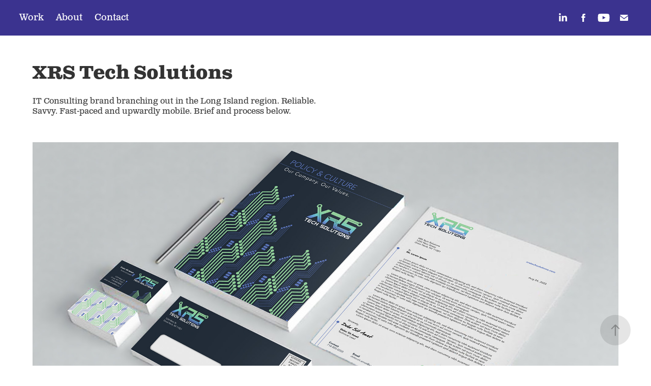

--- FILE ---
content_type: text/html; charset=utf-8
request_url: https://tiadoran.myportfolio.com/xrs-tech-solutions-branding
body_size: 5617
content:
<!DOCTYPE HTML>
<html lang="en-US">
<head>
  <meta charset="UTF-8" />
  <meta name="viewport" content="width=device-width, initial-scale=1" />
      <meta name="keywords"  content="print media,graphic design,print graphic designer,info graphic design,package design" />
      <meta name="description"  content="I'm a mid-level graphic designer, specializing in printed media." />
      <meta name="twitter:card"  content="summary_large_image" />
      <meta name="twitter:site"  content="@AdobePortfolio" />
      <meta  property="og:title" content="Tia Doran - XRS Tech Solutions" />
      <meta  property="og:description" content="I'm a mid-level graphic designer, specializing in printed media." />
      <meta  property="og:image" content="https://cdn.myportfolio.com/3081c35b-5aaa-4a03-99a7-6d84b1ee828d/22878df2-4008-4578-87bb-1b840ed81752_rwc_66x0x3683x2880x3683.jpg?h=39a12c1062cda16f747b833cd2e6b9ad" />
        <link rel="icon" href="https://cdn.myportfolio.com/3081c35b-5aaa-4a03-99a7-6d84b1ee828d/1be59944-920c-48a3-8229-78e66b5e2c1b_carw_1x1x32.png?h=be449df75968573d092dd9ef4eb2b80e" />
        <link rel="apple-touch-icon" href="https://cdn.myportfolio.com/3081c35b-5aaa-4a03-99a7-6d84b1ee828d/8db8e4ed-06bf-4852-94e1-ae2a2e55a0ac_carw_1x1x180.png?h=c525fe8d701c50cd6d76acfc7d4e6dbd" />
      <link rel="stylesheet" href="/dist/css/main.css" type="text/css" />
      <link rel="stylesheet" href="https://cdn.myportfolio.com/3081c35b-5aaa-4a03-99a7-6d84b1ee828d/0fe9db65d2bedb0794dd54e0ce3916781716579950.css?h=33c64871125d43d75f5a123d4efaba28" type="text/css" />
    <link rel="canonical" href="https://tiadoran.myportfolio.com/xrs-tech-solutions-branding" />
      <title>Tia Doran - XRS Tech Solutions</title>
    <script type="text/javascript" src="//use.typekit.net/ik/[base64].js?cb=35f77bfb8b50944859ea3d3804e7194e7a3173fb" async onload="
    try {
      window.Typekit.load();
    } catch (e) {
      console.warn('Typekit not loaded.');
    }
    "></script>
</head>
  <body class="transition-enabled">  <div class='page-background-video page-background-video-with-panel'>
  </div>
  <div class="js-responsive-nav">
    <div class="responsive-nav has-social">
      <div class="close-responsive-click-area js-close-responsive-nav">
        <div class="close-responsive-button"></div>
      </div>
          <nav class="nav-container" data-hover-hint="nav" data-hover-hint-placement="bottom-start">
                <div class="gallery-title"><a href="/work" >Work</a></div>
      <div class="page-title">
        <a href="/about" >About</a>
      </div>
      <div class="page-title">
        <a href="/contact" >Contact</a>
      </div>
          </nav>
        <div class="social pf-nav-social" data-context="theme.nav" data-hover-hint="navSocialIcons" data-hover-hint-placement="bottom-start">
          <ul>
                  <li>
                    <a href="https://www.linkedin.com/in/tiadoran/" target="_blank">
                      <svg version="1.1" id="Layer_1" xmlns="http://www.w3.org/2000/svg" xmlns:xlink="http://www.w3.org/1999/xlink" viewBox="0 0 30 24" style="enable-background:new 0 0 30 24;" xml:space="preserve" class="icon">
                      <path id="path-1_24_" d="M19.6,19v-5.8c0-1.4-0.5-2.4-1.7-2.4c-1,0-1.5,0.7-1.8,1.3C16,12.3,16,12.6,16,13v6h-3.4
                        c0,0,0.1-9.8,0-10.8H16v1.5c0,0,0,0,0,0h0v0C16.4,9,17.2,7.9,19,7.9c2.3,0,4,1.5,4,4.9V19H19.6z M8.9,6.7L8.9,6.7
                        C7.7,6.7,7,5.9,7,4.9C7,3.8,7.8,3,8.9,3s1.9,0.8,1.9,1.9C10.9,5.9,10.1,6.7,8.9,6.7z M10.6,19H7.2V8.2h3.4V19z"/>
                      </svg>
                    </a>
                  </li>
                  <li>
                    <a href="https://www.facebook.com/tia.doran" target="_blank">
                      <svg xmlns="http://www.w3.org/2000/svg" xmlns:xlink="http://www.w3.org/1999/xlink" version="1.1" x="0px" y="0px" viewBox="0 0 30 24" xml:space="preserve" class="icon"><path d="M16.21 20h-3.26v-8h-1.63V9.24h1.63V7.59c0-2.25 0.92-3.59 3.53-3.59h2.17v2.76H17.3 c-1.02 0-1.08 0.39-1.08 1.11l0 1.38h2.46L18.38 12h-2.17V20z"/></svg>
                    </a>
                  </li>
                  <li>
                    <a href="https://www.youtube.com/tiadoran" target="_blank">
                      <svg xmlns="http://www.w3.org/2000/svg" xmlns:xlink="http://www.w3.org/1999/xlink" version="1.1" id="Layer_1" viewBox="0 0 30 24" xml:space="preserve" class="icon"><path d="M26.15 16.54c0 0-0.22 1.57-0.9 2.26c-0.87 0.91-1.84 0.91-2.28 0.96C19.78 20 15 20 15 20 s-5.91-0.05-7.74-0.23c-0.51-0.09-1.64-0.07-2.51-0.97c-0.68-0.69-0.91-2.26-0.91-2.26s-0.23-1.84-0.23-3.68v-1.73 c0-1.84 0.23-3.68 0.23-3.68s0.22-1.57 0.91-2.26c0.87-0.91 1.83-0.91 2.28-0.96C10.22 4 15 4 15 4H15c0 0 4.8 0 8 0.2 c0.44 0.1 1.4 0.1 2.3 0.96c0.68 0.7 0.9 2.3 0.9 2.26s0.23 1.8 0.2 3.68v1.73C26.38 14.7 26.1 16.5 26.1 16.54z M12.65 8.56l0 6.39l6.15-3.18L12.65 8.56z"/></svg>
                    </a>
                  </li>
                  <li>
                    <a href="mailto:tiadoran@gmail.com">
                      <svg version="1.1" id="Layer_1" xmlns="http://www.w3.org/2000/svg" xmlns:xlink="http://www.w3.org/1999/xlink" x="0px" y="0px" viewBox="0 0 30 24" style="enable-background:new 0 0 30 24;" xml:space="preserve" class="icon">
                        <g>
                          <path d="M15,13L7.1,7.1c0-0.5,0.4-1,1-1h13.8c0.5,0,1,0.4,1,1L15,13z M15,14.8l7.9-5.9v8.1c0,0.5-0.4,1-1,1H8.1c-0.5,0-1-0.4-1-1 V8.8L15,14.8z"/>
                        </g>
                      </svg>
                    </a>
                  </li>
          </ul>
        </div>
    </div>
  </div>
    <header class="site-header js-site-header  js-fixed-nav" data-context="theme.nav" data-hover-hint="nav" data-hover-hint-placement="top-start">
        <nav class="nav-container" data-hover-hint="nav" data-hover-hint-placement="bottom-start">
                <div class="gallery-title"><a href="/work" >Work</a></div>
      <div class="page-title">
        <a href="/about" >About</a>
      </div>
      <div class="page-title">
        <a href="/contact" >Contact</a>
      </div>
        </nav>
        <div class="logo-wrap" data-context="theme.logo.header" data-hover-hint="logo" data-hover-hint-placement="bottom-start">
          <div class="logo e2e-site-logo-text logo-text  ">
              <a href="/work" class="preserve-whitespace"></a>

          </div>
        </div>
        <div class="social pf-nav-social" data-context="theme.nav" data-hover-hint="navSocialIcons" data-hover-hint-placement="bottom-start">
          <ul>
                  <li>
                    <a href="https://www.linkedin.com/in/tiadoran/" target="_blank">
                      <svg version="1.1" id="Layer_1" xmlns="http://www.w3.org/2000/svg" xmlns:xlink="http://www.w3.org/1999/xlink" viewBox="0 0 30 24" style="enable-background:new 0 0 30 24;" xml:space="preserve" class="icon">
                      <path id="path-1_24_" d="M19.6,19v-5.8c0-1.4-0.5-2.4-1.7-2.4c-1,0-1.5,0.7-1.8,1.3C16,12.3,16,12.6,16,13v6h-3.4
                        c0,0,0.1-9.8,0-10.8H16v1.5c0,0,0,0,0,0h0v0C16.4,9,17.2,7.9,19,7.9c2.3,0,4,1.5,4,4.9V19H19.6z M8.9,6.7L8.9,6.7
                        C7.7,6.7,7,5.9,7,4.9C7,3.8,7.8,3,8.9,3s1.9,0.8,1.9,1.9C10.9,5.9,10.1,6.7,8.9,6.7z M10.6,19H7.2V8.2h3.4V19z"/>
                      </svg>
                    </a>
                  </li>
                  <li>
                    <a href="https://www.facebook.com/tia.doran" target="_blank">
                      <svg xmlns="http://www.w3.org/2000/svg" xmlns:xlink="http://www.w3.org/1999/xlink" version="1.1" x="0px" y="0px" viewBox="0 0 30 24" xml:space="preserve" class="icon"><path d="M16.21 20h-3.26v-8h-1.63V9.24h1.63V7.59c0-2.25 0.92-3.59 3.53-3.59h2.17v2.76H17.3 c-1.02 0-1.08 0.39-1.08 1.11l0 1.38h2.46L18.38 12h-2.17V20z"/></svg>
                    </a>
                  </li>
                  <li>
                    <a href="https://www.youtube.com/tiadoran" target="_blank">
                      <svg xmlns="http://www.w3.org/2000/svg" xmlns:xlink="http://www.w3.org/1999/xlink" version="1.1" id="Layer_1" viewBox="0 0 30 24" xml:space="preserve" class="icon"><path d="M26.15 16.54c0 0-0.22 1.57-0.9 2.26c-0.87 0.91-1.84 0.91-2.28 0.96C19.78 20 15 20 15 20 s-5.91-0.05-7.74-0.23c-0.51-0.09-1.64-0.07-2.51-0.97c-0.68-0.69-0.91-2.26-0.91-2.26s-0.23-1.84-0.23-3.68v-1.73 c0-1.84 0.23-3.68 0.23-3.68s0.22-1.57 0.91-2.26c0.87-0.91 1.83-0.91 2.28-0.96C10.22 4 15 4 15 4H15c0 0 4.8 0 8 0.2 c0.44 0.1 1.4 0.1 2.3 0.96c0.68 0.7 0.9 2.3 0.9 2.26s0.23 1.8 0.2 3.68v1.73C26.38 14.7 26.1 16.5 26.1 16.54z M12.65 8.56l0 6.39l6.15-3.18L12.65 8.56z"/></svg>
                    </a>
                  </li>
                  <li>
                    <a href="mailto:tiadoran@gmail.com">
                      <svg version="1.1" id="Layer_1" xmlns="http://www.w3.org/2000/svg" xmlns:xlink="http://www.w3.org/1999/xlink" x="0px" y="0px" viewBox="0 0 30 24" style="enable-background:new 0 0 30 24;" xml:space="preserve" class="icon">
                        <g>
                          <path d="M15,13L7.1,7.1c0-0.5,0.4-1,1-1h13.8c0.5,0,1,0.4,1,1L15,13z M15,14.8l7.9-5.9v8.1c0,0.5-0.4,1-1,1H8.1c-0.5,0-1-0.4-1-1 V8.8L15,14.8z"/>
                        </g>
                      </svg>
                    </a>
                  </li>
          </ul>
        </div>
        <div class="hamburger-click-area js-hamburger">
          <div class="hamburger">
            <i></i>
            <i></i>
            <i></i>
          </div>
        </div>
    </header>
    <div class="header-placeholder"></div>
  <div class="site-wrap cfix js-site-wrap">
    <div class="site-container">
      <div class="site-content e2e-site-content">
        <main>
  <div class="page-container" data-context="page.page.container" data-hover-hint="pageContainer">
    <section class="page standard-modules">
        <header class="page-header content" data-context="pages" data-identity="id:p63160f775ff5c7ee448f5ab2b8234aed896f660455c85e9d9fff2" data-hover-hint="pageHeader" data-hover-hint-id="p63160f775ff5c7ee448f5ab2b8234aed896f660455c85e9d9fff2">
            <h1 class="title preserve-whitespace e2e-site-logo-text">XRS Tech Solutions</h1>
            <p class="description"></p>
        </header>
      <div class="page-content js-page-content" data-context="pages" data-identity="id:p63160f775ff5c7ee448f5ab2b8234aed896f660455c85e9d9fff2">
        <div id="project-canvas" class="js-project-modules modules content">
          <div id="project-modules">
              
              
              
              
              
              <div class="project-module module text project-module-text align- js-project-module e2e-site-project-module-text" style="padding-top: 0px;
padding-bottom: px;
  width: 50%;
  max-width: 850px;
  float: left;
  clear: both;
">
  <div class="rich-text js-text-editable module-text"><div style="text-align:left;">IT Consulting brand branching out in the Long Island region. Reliable. Savvy. Fast-paced and upwardly mobile. Brief and process below.</div></div>
</div>

              
              
              
              
              
              <div class="project-module module image project-module-image js-js-project-module"  style="padding-top: px;
padding-bottom: px;
">

  

  
     <div class="js-lightbox" data-src="https://cdn.myportfolio.com/3081c35b-5aaa-4a03-99a7-6d84b1ee828d/4aa9e45a-d4df-4610-83e5-e4b0755d4de7.jpg?h=a22caae7fbcb5f6798c9d6fceaa7d3a1">
           <img
             class="js-lazy e2e-site-project-module-image"
             src="[data-uri]"
             data-src="https://cdn.myportfolio.com/3081c35b-5aaa-4a03-99a7-6d84b1ee828d/4aa9e45a-d4df-4610-83e5-e4b0755d4de7_rw_1920.jpg?h=a975621a7948336591ed704ee09d0415"
             data-srcset="https://cdn.myportfolio.com/3081c35b-5aaa-4a03-99a7-6d84b1ee828d/4aa9e45a-d4df-4610-83e5-e4b0755d4de7_rw_600.jpg?h=1eb7b10c7bfaadd13bd8e9353611a1a9 600w,https://cdn.myportfolio.com/3081c35b-5aaa-4a03-99a7-6d84b1ee828d/4aa9e45a-d4df-4610-83e5-e4b0755d4de7_rw_1200.jpg?h=dddc7e7486c4403ebbe13d48d14a9bd0 1200w,https://cdn.myportfolio.com/3081c35b-5aaa-4a03-99a7-6d84b1ee828d/4aa9e45a-d4df-4610-83e5-e4b0755d4de7_rw_1920.jpg?h=a975621a7948336591ed704ee09d0415 1920w,"
             data-sizes="(max-width: 1920px) 100vw, 1920px"
             width="1920"
             height="0"
             style="padding-bottom: 66.5%; background: rgba(0, 0, 0, 0.03)"
             
           >
     </div>
  

</div>

              
              
              
              
              
              
              
              
              
              <div class="project-module module image project-module-image js-js-project-module"  style="padding-top: px;
padding-bottom: px;
">

  

  
     <div class="js-lightbox" data-src="https://cdn.myportfolio.com/3081c35b-5aaa-4a03-99a7-6d84b1ee828d/c3eb4df9-9802-4b3f-a72b-9d08d146897d.jpg?h=abc84b311ccbf29155fcca25ed76146b">
           <img
             class="js-lazy e2e-site-project-module-image"
             src="[data-uri]"
             data-src="https://cdn.myportfolio.com/3081c35b-5aaa-4a03-99a7-6d84b1ee828d/c3eb4df9-9802-4b3f-a72b-9d08d146897d_rw_3840.jpg?h=f3d32ed1a70836171d7aa01a06b4aa0b"
             data-srcset="https://cdn.myportfolio.com/3081c35b-5aaa-4a03-99a7-6d84b1ee828d/c3eb4df9-9802-4b3f-a72b-9d08d146897d_rw_600.jpg?h=74ace86d6d1a4a5989915e7b488289cf 600w,https://cdn.myportfolio.com/3081c35b-5aaa-4a03-99a7-6d84b1ee828d/c3eb4df9-9802-4b3f-a72b-9d08d146897d_rw_1200.jpg?h=cbfce5ce47f0f6fbf28187c4c5dd0cc4 1200w,https://cdn.myportfolio.com/3081c35b-5aaa-4a03-99a7-6d84b1ee828d/c3eb4df9-9802-4b3f-a72b-9d08d146897d_rw_1920.jpg?h=512b8d923ba3f3338e7a146b37df5207 1920w,https://cdn.myportfolio.com/3081c35b-5aaa-4a03-99a7-6d84b1ee828d/c3eb4df9-9802-4b3f-a72b-9d08d146897d_rw_3840.jpg?h=f3d32ed1a70836171d7aa01a06b4aa0b 3840w,"
             data-sizes="(max-width: 3840px) 100vw, 3840px"
             width="3840"
             height="0"
             style="padding-bottom: 73.17%; background: rgba(0, 0, 0, 0.03)"
             
           >
     </div>
  

</div>

              
              
              
              
              
              
              
              
              
              <div class="project-module module image project-module-image js-js-project-module"  style="padding-top: px;
padding-bottom: px;
  width: 50%;
">

  

  
     <div class="js-lightbox" data-src="https://cdn.myportfolio.com/3081c35b-5aaa-4a03-99a7-6d84b1ee828d/adccde05-4021-488d-9008-0fa9197080e0.jpg?h=8bd2b82062056faf4ca1100d9e277038">
           <img
             class="js-lazy e2e-site-project-module-image"
             src="[data-uri]"
             data-src="https://cdn.myportfolio.com/3081c35b-5aaa-4a03-99a7-6d84b1ee828d/adccde05-4021-488d-9008-0fa9197080e0_rw_1920.jpg?h=3c34fe744f9cfd65eb1da3dfaea0cd09"
             data-srcset="https://cdn.myportfolio.com/3081c35b-5aaa-4a03-99a7-6d84b1ee828d/adccde05-4021-488d-9008-0fa9197080e0_rw_600.jpg?h=eeb4c0c21619897c1259b5947a7c7bf0 600w,https://cdn.myportfolio.com/3081c35b-5aaa-4a03-99a7-6d84b1ee828d/adccde05-4021-488d-9008-0fa9197080e0_rw_1200.jpg?h=5c2c54b07f3e54f8ababed33cf545cdf 1200w,https://cdn.myportfolio.com/3081c35b-5aaa-4a03-99a7-6d84b1ee828d/adccde05-4021-488d-9008-0fa9197080e0_rw_1920.jpg?h=3c34fe744f9cfd65eb1da3dfaea0cd09 1500w,"
             data-sizes="(max-width: 1500px) 100vw, 1500px"
             width="1500"
             height="0"
             style="padding-bottom: 100%; background: rgba(0, 0, 0, 0.03)"
             
           >
     </div>
  

</div>

              
              
              
              
              
              
              
              
              
              
              
              
              
              
              
              <div class="project-module module media_collection project-module-media_collection" data-id="m631a4f588b205a9095d8918d3c0feab60829303251c09508d25dc"  style="padding-top: 0px;
padding-bottom: px;
">
  <div class="grid--main js-grid-main" data-grid-max-images="  3
">
    <div class="grid__item-container js-grid-item-container" data-flex-grow="260" style="width:260px; flex-grow:260;" data-width="1920" data-height="1920">
      <script type="text/html" class="js-lightbox-slide-content">
        <div class="grid__image-wrapper">
          <img src="https://cdn.myportfolio.com/3081c35b-5aaa-4a03-99a7-6d84b1ee828d/d7e537c0-2cf5-45ad-9f32-46c0f78b9f7d_rw_1920.jpg?h=e38092be85c8b13977285fa459c87e9c" srcset="https://cdn.myportfolio.com/3081c35b-5aaa-4a03-99a7-6d84b1ee828d/d7e537c0-2cf5-45ad-9f32-46c0f78b9f7d_rw_600.jpg?h=b9d8325d762af7c298f0c48b390a4b5c 600w,https://cdn.myportfolio.com/3081c35b-5aaa-4a03-99a7-6d84b1ee828d/d7e537c0-2cf5-45ad-9f32-46c0f78b9f7d_rw_1200.jpg?h=8cc2c4143fb6b6ec7504f17ff9375fe2 1200w,https://cdn.myportfolio.com/3081c35b-5aaa-4a03-99a7-6d84b1ee828d/d7e537c0-2cf5-45ad-9f32-46c0f78b9f7d_rw_1920.jpg?h=e38092be85c8b13977285fa459c87e9c 1920w,"  sizes="(max-width: 1920px) 100vw, 1920px">
        <div>
      </script>
      <img
        class="grid__item-image js-grid__item-image grid__item-image-lazy js-lazy"
        src="[data-uri]"
        
        data-src="https://cdn.myportfolio.com/3081c35b-5aaa-4a03-99a7-6d84b1ee828d/d7e537c0-2cf5-45ad-9f32-46c0f78b9f7d_rw_1920.jpg?h=e38092be85c8b13977285fa459c87e9c"
        data-srcset="https://cdn.myportfolio.com/3081c35b-5aaa-4a03-99a7-6d84b1ee828d/d7e537c0-2cf5-45ad-9f32-46c0f78b9f7d_rw_600.jpg?h=b9d8325d762af7c298f0c48b390a4b5c 600w,https://cdn.myportfolio.com/3081c35b-5aaa-4a03-99a7-6d84b1ee828d/d7e537c0-2cf5-45ad-9f32-46c0f78b9f7d_rw_1200.jpg?h=8cc2c4143fb6b6ec7504f17ff9375fe2 1200w,https://cdn.myportfolio.com/3081c35b-5aaa-4a03-99a7-6d84b1ee828d/d7e537c0-2cf5-45ad-9f32-46c0f78b9f7d_rw_1920.jpg?h=e38092be85c8b13977285fa459c87e9c 1920w,"
      >
      <span class="grid__item-filler" style="padding-bottom:100%;"></span>
    </div>
    <div class="grid__item-container js-grid-item-container" data-flex-grow="260" style="width:260px; flex-grow:260;" data-width="1920" data-height="1920">
      <script type="text/html" class="js-lightbox-slide-content">
        <div class="grid__image-wrapper">
          <img src="https://cdn.myportfolio.com/3081c35b-5aaa-4a03-99a7-6d84b1ee828d/98273718-99f7-4357-a4fe-0bd2d7a6022a_rw_1920.jpg?h=5ad9111905ce520977e6c4021fd20756" srcset="https://cdn.myportfolio.com/3081c35b-5aaa-4a03-99a7-6d84b1ee828d/98273718-99f7-4357-a4fe-0bd2d7a6022a_rw_600.jpg?h=9749ab2f39504d25b7ecdf4f49db0799 600w,https://cdn.myportfolio.com/3081c35b-5aaa-4a03-99a7-6d84b1ee828d/98273718-99f7-4357-a4fe-0bd2d7a6022a_rw_1200.jpg?h=0ac80b26c4dcf62ddc812dfbb6eb33a8 1200w,https://cdn.myportfolio.com/3081c35b-5aaa-4a03-99a7-6d84b1ee828d/98273718-99f7-4357-a4fe-0bd2d7a6022a_rw_1920.jpg?h=5ad9111905ce520977e6c4021fd20756 1920w,"  sizes="(max-width: 1920px) 100vw, 1920px">
        <div>
      </script>
      <img
        class="grid__item-image js-grid__item-image grid__item-image-lazy js-lazy"
        src="[data-uri]"
        
        data-src="https://cdn.myportfolio.com/3081c35b-5aaa-4a03-99a7-6d84b1ee828d/98273718-99f7-4357-a4fe-0bd2d7a6022a_rw_1920.jpg?h=5ad9111905ce520977e6c4021fd20756"
        data-srcset="https://cdn.myportfolio.com/3081c35b-5aaa-4a03-99a7-6d84b1ee828d/98273718-99f7-4357-a4fe-0bd2d7a6022a_rw_600.jpg?h=9749ab2f39504d25b7ecdf4f49db0799 600w,https://cdn.myportfolio.com/3081c35b-5aaa-4a03-99a7-6d84b1ee828d/98273718-99f7-4357-a4fe-0bd2d7a6022a_rw_1200.jpg?h=0ac80b26c4dcf62ddc812dfbb6eb33a8 1200w,https://cdn.myportfolio.com/3081c35b-5aaa-4a03-99a7-6d84b1ee828d/98273718-99f7-4357-a4fe-0bd2d7a6022a_rw_1920.jpg?h=5ad9111905ce520977e6c4021fd20756 1920w,"
      >
      <span class="grid__item-filler" style="padding-bottom:100%;"></span>
    </div>
    <div class="grid__item-container js-grid-item-container" data-flex-grow="260" style="width:260px; flex-grow:260;" data-width="1920" data-height="1920">
      <script type="text/html" class="js-lightbox-slide-content">
        <div class="grid__image-wrapper">
          <img src="https://cdn.myportfolio.com/3081c35b-5aaa-4a03-99a7-6d84b1ee828d/609f3a39-bad7-4f75-bfa7-8e65279e653b_rw_1920.jpg?h=1ab52163130a9a5aec1127d07b32a056" srcset="https://cdn.myportfolio.com/3081c35b-5aaa-4a03-99a7-6d84b1ee828d/609f3a39-bad7-4f75-bfa7-8e65279e653b_rw_600.jpg?h=7a759314ee147ab8704cd2653d31fa85 600w,https://cdn.myportfolio.com/3081c35b-5aaa-4a03-99a7-6d84b1ee828d/609f3a39-bad7-4f75-bfa7-8e65279e653b_rw_1200.jpg?h=e019b278c574a895506e5f80f66b2ff3 1200w,https://cdn.myportfolio.com/3081c35b-5aaa-4a03-99a7-6d84b1ee828d/609f3a39-bad7-4f75-bfa7-8e65279e653b_rw_1920.jpg?h=1ab52163130a9a5aec1127d07b32a056 1920w,"  sizes="(max-width: 1920px) 100vw, 1920px">
        <div>
      </script>
      <img
        class="grid__item-image js-grid__item-image grid__item-image-lazy js-lazy"
        src="[data-uri]"
        
        data-src="https://cdn.myportfolio.com/3081c35b-5aaa-4a03-99a7-6d84b1ee828d/609f3a39-bad7-4f75-bfa7-8e65279e653b_rw_1920.jpg?h=1ab52163130a9a5aec1127d07b32a056"
        data-srcset="https://cdn.myportfolio.com/3081c35b-5aaa-4a03-99a7-6d84b1ee828d/609f3a39-bad7-4f75-bfa7-8e65279e653b_rw_600.jpg?h=7a759314ee147ab8704cd2653d31fa85 600w,https://cdn.myportfolio.com/3081c35b-5aaa-4a03-99a7-6d84b1ee828d/609f3a39-bad7-4f75-bfa7-8e65279e653b_rw_1200.jpg?h=e019b278c574a895506e5f80f66b2ff3 1200w,https://cdn.myportfolio.com/3081c35b-5aaa-4a03-99a7-6d84b1ee828d/609f3a39-bad7-4f75-bfa7-8e65279e653b_rw_1920.jpg?h=1ab52163130a9a5aec1127d07b32a056 1920w,"
      >
      <span class="grid__item-filler" style="padding-bottom:100%;"></span>
    </div>
    <div class="grid__item-container js-grid-item-container" data-flex-grow="260" style="width:260px; flex-grow:260;" data-width="1920" data-height="1920">
      <script type="text/html" class="js-lightbox-slide-content">
        <div class="grid__image-wrapper">
          <img src="https://cdn.myportfolio.com/3081c35b-5aaa-4a03-99a7-6d84b1ee828d/0efbda81-3761-4184-b1b7-3ca854bf59ee_rw_1920.jpg?h=8050b44acef0728008a077f098fcbc13" srcset="https://cdn.myportfolio.com/3081c35b-5aaa-4a03-99a7-6d84b1ee828d/0efbda81-3761-4184-b1b7-3ca854bf59ee_rw_600.jpg?h=c34cc7f0317251d3b7ab57dfc8627ffd 600w,https://cdn.myportfolio.com/3081c35b-5aaa-4a03-99a7-6d84b1ee828d/0efbda81-3761-4184-b1b7-3ca854bf59ee_rw_1200.jpg?h=eac4323172846c43893cf3172e805daa 1200w,https://cdn.myportfolio.com/3081c35b-5aaa-4a03-99a7-6d84b1ee828d/0efbda81-3761-4184-b1b7-3ca854bf59ee_rw_1920.jpg?h=8050b44acef0728008a077f098fcbc13 1920w,"  sizes="(max-width: 1920px) 100vw, 1920px">
        <div>
      </script>
      <img
        class="grid__item-image js-grid__item-image grid__item-image-lazy js-lazy"
        src="[data-uri]"
        
        data-src="https://cdn.myportfolio.com/3081c35b-5aaa-4a03-99a7-6d84b1ee828d/0efbda81-3761-4184-b1b7-3ca854bf59ee_rw_1920.jpg?h=8050b44acef0728008a077f098fcbc13"
        data-srcset="https://cdn.myportfolio.com/3081c35b-5aaa-4a03-99a7-6d84b1ee828d/0efbda81-3761-4184-b1b7-3ca854bf59ee_rw_600.jpg?h=c34cc7f0317251d3b7ab57dfc8627ffd 600w,https://cdn.myportfolio.com/3081c35b-5aaa-4a03-99a7-6d84b1ee828d/0efbda81-3761-4184-b1b7-3ca854bf59ee_rw_1200.jpg?h=eac4323172846c43893cf3172e805daa 1200w,https://cdn.myportfolio.com/3081c35b-5aaa-4a03-99a7-6d84b1ee828d/0efbda81-3761-4184-b1b7-3ca854bf59ee_rw_1920.jpg?h=8050b44acef0728008a077f098fcbc13 1920w,"
      >
      <span class="grid__item-filler" style="padding-bottom:100%;"></span>
    </div>
    <div class="grid__item-container js-grid-item-container" data-flex-grow="260" style="width:260px; flex-grow:260;" data-width="1920" data-height="1920">
      <script type="text/html" class="js-lightbox-slide-content">
        <div class="grid__image-wrapper">
          <img src="https://cdn.myportfolio.com/3081c35b-5aaa-4a03-99a7-6d84b1ee828d/312e2596-15fb-4676-8056-0058641e6dea_rw_1920.jpg?h=feb36f9d4a0c1875a99f1d28f3d02072" srcset="https://cdn.myportfolio.com/3081c35b-5aaa-4a03-99a7-6d84b1ee828d/312e2596-15fb-4676-8056-0058641e6dea_rw_600.jpg?h=5e9f4adf9dddfd1b0978c36ee12e8d7b 600w,https://cdn.myportfolio.com/3081c35b-5aaa-4a03-99a7-6d84b1ee828d/312e2596-15fb-4676-8056-0058641e6dea_rw_1200.jpg?h=07c6f4226fc62651eed7607d2989d792 1200w,https://cdn.myportfolio.com/3081c35b-5aaa-4a03-99a7-6d84b1ee828d/312e2596-15fb-4676-8056-0058641e6dea_rw_1920.jpg?h=feb36f9d4a0c1875a99f1d28f3d02072 1920w,"  sizes="(max-width: 1920px) 100vw, 1920px">
        <div>
      </script>
      <img
        class="grid__item-image js-grid__item-image grid__item-image-lazy js-lazy"
        src="[data-uri]"
        
        data-src="https://cdn.myportfolio.com/3081c35b-5aaa-4a03-99a7-6d84b1ee828d/312e2596-15fb-4676-8056-0058641e6dea_rw_1920.jpg?h=feb36f9d4a0c1875a99f1d28f3d02072"
        data-srcset="https://cdn.myportfolio.com/3081c35b-5aaa-4a03-99a7-6d84b1ee828d/312e2596-15fb-4676-8056-0058641e6dea_rw_600.jpg?h=5e9f4adf9dddfd1b0978c36ee12e8d7b 600w,https://cdn.myportfolio.com/3081c35b-5aaa-4a03-99a7-6d84b1ee828d/312e2596-15fb-4676-8056-0058641e6dea_rw_1200.jpg?h=07c6f4226fc62651eed7607d2989d792 1200w,https://cdn.myportfolio.com/3081c35b-5aaa-4a03-99a7-6d84b1ee828d/312e2596-15fb-4676-8056-0058641e6dea_rw_1920.jpg?h=feb36f9d4a0c1875a99f1d28f3d02072 1920w,"
      >
      <span class="grid__item-filler" style="padding-bottom:100%;"></span>
    </div>
    <div class="grid__item-container js-grid-item-container" data-flex-grow="260" style="width:260px; flex-grow:260;" data-width="1920" data-height="1920">
      <script type="text/html" class="js-lightbox-slide-content">
        <div class="grid__image-wrapper">
          <img src="https://cdn.myportfolio.com/3081c35b-5aaa-4a03-99a7-6d84b1ee828d/352c7fe5-6bac-4fe3-82a2-5587421c66fc_rw_1920.jpg?h=bdcc033ce2e92ef4832e24be3286dc01" srcset="https://cdn.myportfolio.com/3081c35b-5aaa-4a03-99a7-6d84b1ee828d/352c7fe5-6bac-4fe3-82a2-5587421c66fc_rw_600.jpg?h=e125ea664004620c87993f937be7d3e7 600w,https://cdn.myportfolio.com/3081c35b-5aaa-4a03-99a7-6d84b1ee828d/352c7fe5-6bac-4fe3-82a2-5587421c66fc_rw_1200.jpg?h=7de6b8fa5655ac15ba8c23073c84362f 1200w,https://cdn.myportfolio.com/3081c35b-5aaa-4a03-99a7-6d84b1ee828d/352c7fe5-6bac-4fe3-82a2-5587421c66fc_rw_1920.jpg?h=bdcc033ce2e92ef4832e24be3286dc01 1920w,"  sizes="(max-width: 1920px) 100vw, 1920px">
        <div>
      </script>
      <img
        class="grid__item-image js-grid__item-image grid__item-image-lazy js-lazy"
        src="[data-uri]"
        
        data-src="https://cdn.myportfolio.com/3081c35b-5aaa-4a03-99a7-6d84b1ee828d/352c7fe5-6bac-4fe3-82a2-5587421c66fc_rw_1920.jpg?h=bdcc033ce2e92ef4832e24be3286dc01"
        data-srcset="https://cdn.myportfolio.com/3081c35b-5aaa-4a03-99a7-6d84b1ee828d/352c7fe5-6bac-4fe3-82a2-5587421c66fc_rw_600.jpg?h=e125ea664004620c87993f937be7d3e7 600w,https://cdn.myportfolio.com/3081c35b-5aaa-4a03-99a7-6d84b1ee828d/352c7fe5-6bac-4fe3-82a2-5587421c66fc_rw_1200.jpg?h=7de6b8fa5655ac15ba8c23073c84362f 1200w,https://cdn.myportfolio.com/3081c35b-5aaa-4a03-99a7-6d84b1ee828d/352c7fe5-6bac-4fe3-82a2-5587421c66fc_rw_1920.jpg?h=bdcc033ce2e92ef4832e24be3286dc01 1920w,"
      >
      <span class="grid__item-filler" style="padding-bottom:100%;"></span>
    </div>
    <div class="js-grid-spacer"></div>
  </div>
</div>

              
              
              
              <div class="project-module module image project-module-image js-js-project-module"  style="padding-top: px;
padding-bottom: px;
">

  

  
     <div class="js-lightbox" data-src="https://cdn.myportfolio.com/3081c35b-5aaa-4a03-99a7-6d84b1ee828d/1ccaa53a-32f2-49c9-b88f-dd92fe7aae3c.jpg?h=2493ca3d889fe74dfa5991cae605a2e1">
           <img
             class="js-lazy e2e-site-project-module-image"
             src="[data-uri]"
             data-src="https://cdn.myportfolio.com/3081c35b-5aaa-4a03-99a7-6d84b1ee828d/1ccaa53a-32f2-49c9-b88f-dd92fe7aae3c_rw_3840.jpg?h=5bc3387699cd18f116483acfa81354b2"
             data-srcset="https://cdn.myportfolio.com/3081c35b-5aaa-4a03-99a7-6d84b1ee828d/1ccaa53a-32f2-49c9-b88f-dd92fe7aae3c_rw_600.jpg?h=1e76a6a6356127c4c6d9a12b632b2572 600w,https://cdn.myportfolio.com/3081c35b-5aaa-4a03-99a7-6d84b1ee828d/1ccaa53a-32f2-49c9-b88f-dd92fe7aae3c_rw_1200.jpg?h=978cd86076c5d33ab07dfa57475f1b56 1200w,https://cdn.myportfolio.com/3081c35b-5aaa-4a03-99a7-6d84b1ee828d/1ccaa53a-32f2-49c9-b88f-dd92fe7aae3c_rw_1920.jpg?h=cf88820783fab1aa6c889d1768545291 1920w,https://cdn.myportfolio.com/3081c35b-5aaa-4a03-99a7-6d84b1ee828d/1ccaa53a-32f2-49c9-b88f-dd92fe7aae3c_rw_3840.jpg?h=5bc3387699cd18f116483acfa81354b2 3840w,"
             data-sizes="(max-width: 3840px) 100vw, 3840px"
             width="3840"
             height="0"
             style="padding-bottom: 56.17%; background: rgba(0, 0, 0, 0.03)"
             
           >
     </div>
  

</div>

              
              
              
              
              
              
              
              
          </div>
        </div>
      </div>
    </section>
        <section class="back-to-top" data-hover-hint="backToTop">
          <a href="#"><span class="arrow">&uarr;</span><span class="preserve-whitespace">Back to Top</span></a>
        </section>
        <a class="back-to-top-fixed js-back-to-top back-to-top-fixed-with-panel" data-hover-hint="backToTop" data-hover-hint-placement="top-start" href="#">
          <svg version="1.1" id="Layer_1" xmlns="http://www.w3.org/2000/svg" xmlns:xlink="http://www.w3.org/1999/xlink" x="0px" y="0px"
           viewBox="0 0 26 26" style="enable-background:new 0 0 26 26;" xml:space="preserve" class="icon icon-back-to-top">
          <g>
            <path d="M13.8,1.3L21.6,9c0.1,0.1,0.1,0.3,0.2,0.4c0.1,0.1,0.1,0.3,0.1,0.4s0,0.3-0.1,0.4c-0.1,0.1-0.1,0.3-0.3,0.4
              c-0.1,0.1-0.2,0.2-0.4,0.3c-0.2,0.1-0.3,0.1-0.4,0.1c-0.1,0-0.3,0-0.4-0.1c-0.2-0.1-0.3-0.2-0.4-0.3L14.2,5l0,19.1
              c0,0.2-0.1,0.3-0.1,0.5c0,0.1-0.1,0.3-0.3,0.4c-0.1,0.1-0.2,0.2-0.4,0.3c-0.1,0.1-0.3,0.1-0.5,0.1c-0.1,0-0.3,0-0.4-0.1
              c-0.1-0.1-0.3-0.1-0.4-0.3c-0.1-0.1-0.2-0.2-0.3-0.4c-0.1-0.1-0.1-0.3-0.1-0.5l0-19.1l-5.7,5.7C6,10.8,5.8,10.9,5.7,11
              c-0.1,0.1-0.3,0.1-0.4,0.1c-0.2,0-0.3,0-0.4-0.1c-0.1-0.1-0.3-0.2-0.4-0.3c-0.1-0.1-0.1-0.2-0.2-0.4C4.1,10.2,4,10.1,4.1,9.9
              c0-0.1,0-0.3,0.1-0.4c0-0.1,0.1-0.3,0.3-0.4l7.7-7.8c0.1,0,0.2-0.1,0.2-0.1c0,0,0.1-0.1,0.2-0.1c0.1,0,0.2,0,0.2-0.1
              c0.1,0,0.1,0,0.2,0c0,0,0.1,0,0.2,0c0.1,0,0.2,0,0.2,0.1c0.1,0,0.1,0.1,0.2,0.1C13.7,1.2,13.8,1.2,13.8,1.3z"/>
          </g>
          </svg>
        </a>
  </div>
              <footer class="site-footer" data-hover-hint="footer">
                <div class="footer-text">
                  Powered by <a href="http://portfolio.adobe.com" target="_blank">Adobe Portfolio</a>
                </div>
              </footer>
        </main>
      </div>
    </div>
  </div>
</body>
<script type="text/javascript">
  // fix for Safari's back/forward cache
  window.onpageshow = function(e) {
    if (e.persisted) { window.location.reload(); }
  };
</script>
  <script type="text/javascript">var __config__ = {"page_id":"p63160f775ff5c7ee448f5ab2b8234aed896f660455c85e9d9fff2","theme":{"name":"marta"},"pageTransition":true,"linkTransition":true,"disableDownload":true,"localizedValidationMessages":{"required":"This field is required","Email":"This field must be a valid email address"},"lightbox":{"enabled":true,"color":{"opacity":0.94,"hex":"#fff"}},"cookie_banner":{"enabled":false}};</script>
  <script type="text/javascript" src="/site/translations?cb=35f77bfb8b50944859ea3d3804e7194e7a3173fb"></script>
  <script type="text/javascript" src="/dist/js/main.js?cb=35f77bfb8b50944859ea3d3804e7194e7a3173fb"></script>
</html>
